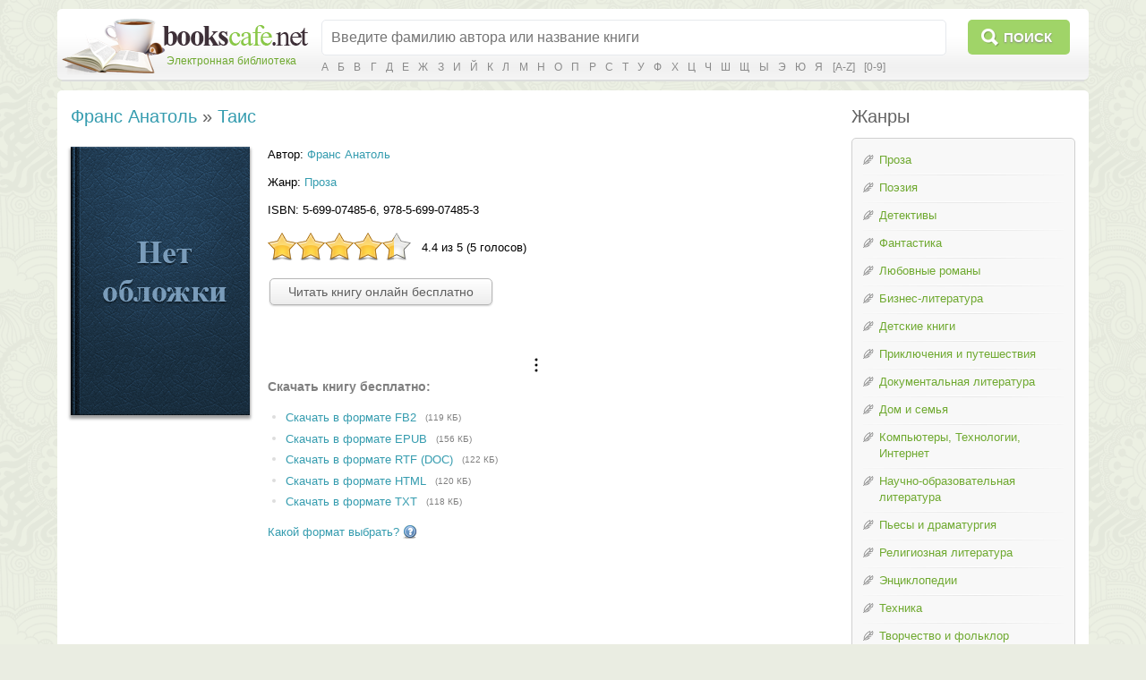

--- FILE ---
content_type: text/html; charset=utf-8
request_url: https://bookscafe.net/book/frans_anatol-tais-27613.html
body_size: 16921
content:
<!DOCTYPE html>
<html>

<head>
    <link rel="stylesheet" type="text/css" href="https://ajax.googleapis.com/ajax/libs/jqueryui/1.11.3/themes/smoothness/jquery-ui.css" />
<link rel="stylesheet" type="text/css" href="/css/jquery.rating.css" />
<link rel="stylesheet" type="text/css" href="/css/comments.css" />
<script type="text/javascript" src="https://ajax.googleapis.com/ajax/libs/jquery/1.11.2/jquery.min.js"></script>
<script type="text/javascript" src="https://ajax.googleapis.com/ajax/libs/jqueryui/1.11.3/jquery-ui.min.js"></script>
<script type="text/javascript" src="/js/jquery.ui.touch-punch.min.js"></script>
<script type="text/javascript" src="/js/jquery.rating.js"></script>
<script type="text/javascript" src="/js/main.js"></script>
<script type="text/javascript" src="/js/js.cookie.js"></script>
<script type="text/javascript" src="/js/jquery.readerSettings.js"></script>
<title>Таис - Франс Анатоль, скачать книгу бесплатно в fb2, epub, doc</title>
    <meta content="text/html; charset=utf-8" http-equiv="Content-Type">
    <meta name="description" content="Таис - Франс Анатоль, скачать бесплатно в формате fb2, epub, doc, или читать на сайте. Без регистрации и смс.">
    <meta name="keywords" content="Таис, Франс Анатоль, fb2, epub, doc, скачать, читать, бесплатно, без смс, библиотека">
    <link rel="stylesheet" href="/css/style.css">
    <link rel="stylesheet" href="/css/button.css">
    
<script>window.yaContextCb = window.yaContextCb || [] </script> 
<script async src="https://yandex.ru/ads/system/context.js"></script>
<script async src="https://cdn.digitalcaramel.com/caramel.js"></script>

</head>
<body>

<!--LiveInternet counter--><script type="text/javascript"><!--
new Image().src = "//counter.yadro.ru/hit?r"+
escape(document.referrer)+((typeof(screen)=="undefined")?"":
";s"+screen.width+"*"+screen.height+"*"+(screen.colorDepth?
screen.colorDepth:screen.pixelDepth))+";u"+escape(document.URL)+
";"+Math.random();//--></script><!--/LiveInternet-->

<!-- Yandex.Metrika counter -->
<script type="text/javascript">
    (function (d, w, c) {
        (w[c] = w[c] || []).push(function() {
            try {
                w.yaCounter34694485 = new Ya.Metrika({
                    id:34694485,
                    clickmap:true,
                    trackLinks:true,
                    accurateTrackBounce:true
                });
            } catch(e) { }
        });

        var n = d.getElementsByTagName("script")[0],
            s = d.createElement("script"),
            f = function () { n.parentNode.insertBefore(s, n); };
        s.type = "text/javascript";
        s.async = true;
        s.src = "https://mc.yandex.ru/metrika/watch.js";

        if (w.opera == "[object Opera]") {
            d.addEventListener("DOMContentLoaded", f, false);
        } else { f(); }
    })(document, window, "yandex_metrika_callbacks");
</script>
<noscript><div><img src="https://mc.yandex.ru/watch/34694485" style="position:absolute; left:-9999px;" alt="" /></div></noscript>
<!-- /Yandex.Metrika counter -->


<table class="cleantable centered maintable headertable">
    <tr>
        <td class="lt tdclean">&nbsp;</td>
        <td class="whitebg tdclean">&nbsp;</td>
        <td class="rt tdclean">&nbsp;</td>
    </tr>
    <tr>
        <td class="lb tdclean">&nbsp;</td>
        <td class="cb">

            <form method="get" action="https://bookscafe.net/search">
                <table class="cleantable">
                    <tr>
                        <td class="logo" rowspan="2"><a href="/"><span class="name">Электронная библиотека</span></a></td>
                        <td class="sinput"><input name="q" type="text" placeholder="Введите фамилию автора или название книги" value="" /></td>
                        <td class="sbtn"><button type="submit">Поиск</button></td>
                    </tr>
                    <tr>
                        <td colspan="2" class="alpha">
                            <a href="https://bookscafe.net/authors/a.html">А</a> <a href="https://bookscafe.net/authors/b.html">Б</a> <a href="https://bookscafe.net/authors/v.html">В</a> <a href="https://bookscafe.net/authors/g.html">Г</a> <a href="https://bookscafe.net/authors/d.html">Д</a> <a href="https://bookscafe.net/authors/e.html">Е</a> <a href="https://bookscafe.net/authors/zh.html">Ж</a> <a href="https://bookscafe.net/authors/z.html">З</a> <a href="https://bookscafe.net/authors/i.html">И</a> <a href="https://bookscafe.net/authors/j.html">Й</a> <a href="https://bookscafe.net/authors/k.html">К</a> <a href="https://bookscafe.net/authors/l.html">Л</a> <a href="https://bookscafe.net/authors/m.html">М</a> <a href="https://bookscafe.net/authors/n.html">Н</a> <a href="https://bookscafe.net/authors/o.html">О</a> <a href="https://bookscafe.net/authors/p.html">П</a> <a href="https://bookscafe.net/authors/r.html">Р</a> <a href="https://bookscafe.net/authors/s.html">С</a> <a href="https://bookscafe.net/authors/t.html">Т</a> <a href="https://bookscafe.net/authors/u.html">У</a> <a href="https://bookscafe.net/authors/f.html">Ф</a> <a href="https://bookscafe.net/authors/x.html">Х</a> <a href="https://bookscafe.net/authors/c.html">Ц</a> <a href="https://bookscafe.net/authors/ch.html">Ч</a> <a href="https://bookscafe.net/authors/sh.html">Ш</a> <a href="https://bookscafe.net/authors/shh.html">Щ</a> <a href="https://bookscafe.net/authors/y.html">Ы</a> <a href="https://bookscafe.net/authors/eh.html">Э</a> <a href="https://bookscafe.net/authors/yu.html">Ю</a> <a href="https://bookscafe.net/authors/ya.html">Я</a> <a href="https://bookscafe.net/authors/en/a.html">[A-Z]</a> <a href="https://bookscafe.net/authors/num.html">[0-9]</a>                         </td>
                    </tr>
                </table>
            </form>

        </td>
        <td class="rb tdclean">&nbsp;</td>
    </tr>
</table>

<table class="cleantable centered maintable headertable">
    <tr>
        <td class="lt tdclean">&nbsp;</td>
        <td class="whitebg tdclean">&nbsp;</td>
        <td class="rt tdclean">&nbsp;</td>
    </tr>
    <tr>
        <td class="lb tdclean">&nbsp;</td>
        <td class="cb" style="padding:10px">

            <table class="cleantable centered contenttable">
                <tr>

                                            <td class="content">
                            <h1>
    <a title="Франс Анатоль - скачать бесплатно все книги автора" href="https://bookscafe.net/author/frans_anatol-3352.html">Франс Анатоль</a> » <a title="Франс Анатоль. Таис - скачать книгу бесплатно" href="https://bookscafe.net/book/frans_anatol-tais-27613.html">Таис</a></h1>

<div class="bookPage">

    <div>
        <div class="cover">
            <a href="https://bookscafe.net/read/frans_anatol-tais-27613.html"><img src="/img/no-cover.png"></a>        </div>

        <div class="clearfix">

                            <p class="top0">
                    Автор: <a title="Франс Анатоль - скачать бесплатно все книги автора" href="https://bookscafe.net/author/frans_anatol-3352.html">Франс Анатоль</a>                </p>
            
            
                            <p>Жанр: <a title="Скачать бесплатно книги в жанре Проза" href="https://bookscafe.net/genre/proza.html">Проза</a></p>
            
                            <p>ISBN: 5-699-07485-6, 978-5-699-07485-3</p>
            
            <p></p>

            <div id="yw0"><input type="hidden" value="27613" name="bookId" id="bookId" /><input type="hidden" value="4.4" name="rating" id="rating" /><input type="hidden" value="5" name="votes" id="votes" /></div>

            
                <p class="readButton"><a class="btn" href="https://bookscafe.net/read/frans_anatol-tais-27613.html">Читать книгу онлайн бесплатно</a></p>

<p>&nbsp;</p>

<center>
    
<div caramel-id="01j78m12667mtet9xpcxa61pqv"></div>

<div caramel-id="01j78m0phgsgr10tktg4qys7mk"></div>

</center>

<p>&nbsp;</p>

                                    <h1 class="download">Скачать книгу бесплатно:</h1>
                    <ul class="downloadLinks">
                        <li><a href="https://bookscafe.net/download/frans_anatol-tais-27613.fb2.zip">Скачать в формате FB2</a><span class="fileSize">(119 КБ)</span></li><li><a href="https://bookscafe.net/download/frans_anatol-tais-27613.epub">Скачать в формате EPUB</a><span class="fileSize">(156 КБ)</span></li><li><a href="https://bookscafe.net/download/frans_anatol-tais-27613.rtf.zip">Скачать в формате RTF (DOC)</a><span class="fileSize">(122 КБ)</span></li><li><a href="https://bookscafe.net/download/frans_anatol-tais-27613.html.zip">Скачать в формате HTML</a><span class="fileSize">(120 КБ)</span></li><li><a href="https://bookscafe.net/download/frans_anatol-tais-27613.txt.zip">Скачать в формате TXT</a><span class="fileSize">(118 КБ)</span></li>                    </ul>
                    <p class="helpLink">
                        <a href="/faq.html#format">
                            <span>Какой формат выбрать?</span>
                            <img src="/img/help_icon.png" />
                        </a>
                    </p>

                
            
<p>&nbsp;</p>

<center>
    
<div caramel-id="01j78m0pheafs2e8sv03nmx290"></div>

<div caramel-id="01j78m0phgsgr10tktg4qys7mk"></div>

</center>

<p>&nbsp;</p>

        </div>

        <br clear="both"/>
    </div>
    <hr/>

    <div id="comments" class="comments">
    <div class="btitle">Отзывы читателей</div>

            <p>Пока отзывов к этой книге нет.</p>
    
    <a href="https://bookscafe.net/comment/frans_anatol-tais-27613.html"><button class="btn">Оставить отзыв</button></a>
</div>
    <hr/>

    <div class="btitle">Похожие книги</div>
            <ul class="grayDots">
        <li><a title="Ефремов Иван. Таис Афинская - скачать книгу бесплатно" href="https://bookscafe.net/book/efremov_ivan-tais_afinskaya-17653.html">Таис Афинская</a><span class="smallGray"> - <a title="Ефремов Иван - скачать бесплатно все книги автора" href="https://bookscafe.net/author/efremov_ivan-489.html">Ефремов Иван</a></span></li><li><a title="Гамильтон Эдмонд. Таиственный мир (Одиссея Капитана Фьючера - 3) - скачать книгу бесплатно" href="https://bookscafe.net/book/gamilton_edmond-taistvennyy_mir_odisseya_kapitana_fyuchera_3-28049.html">Таиственный мир (Одиссея Капитана Фьючера - 3)</a><span class="smallGray"> - <a title="Гамильтон Эдмонд - скачать бесплатно все книги автора" href="https://bookscafe.net/author/gamilton_edmond-2078.html">Гамильтон Эдмонд</a></span></li><li><a title="Хуснутдинов Андрей. Туника Таис Афинской - скачать книгу бесплатно" href="https://bookscafe.net/book/husnutdinov_andrey-tunika_tais_afinskoy-33870.html">Туника Таис Афинской</a><span class="smallGray"> - <a title="Хуснутдинов Андрей - скачать бесплатно все книги автора" href="https://bookscafe.net/author/husnutdinov_andrey-9085.html">Хуснутдинов Андрей</a></span></li><li><a title="Ефремов Иван. Атинянката Таис (Таис Афинская) - скачать книгу бесплатно" href="https://bookscafe.net/book/efremov_ivan-atinyankata_tais_tais_afinskaya-176834.html">Атинянката Таис (Таис Афинская)</a><span class="smallGray"> - <a title="Ефремов Иван - скачать бесплатно все книги автора" href="https://bookscafe.net/author/efremov_ivan-489.html">Ефремов Иван</a></span></li><li><a title="Эрлер Ольга. Александр Македонский и Таис. Верность прекрасной гетеры - скачать книгу бесплатно" href="https://bookscafe.net/book/erler_olga-aleksandr_makedonskiy_i_tais_vernost_prekrasnoy_getery-207111.html">Александр Македонский и Таис. Верность прекрасной гетеры</a><span class="smallGray"> - <a title="Эрлер Ольга - скачать бесплатно все книги автора" href="https://bookscafe.net/author/erler_olga-46700.html">Эрлер Ольга</a></span></li><li><a title="Ермакова Анастасия. Таис Стамбульская - скачать книгу бесплатно" href="https://bookscafe.net/book/ermakova_anastasiya-tais_stambulskaya-227423.html">Таис Стамбульская</a><span class="smallGray"> - <a title="Ермакова Анастасия - скачать бесплатно все книги автора" href="https://bookscafe.net/author/ermakova_anastasiya-52705.html">Ермакова Анастасия</a></span></li>        </ul>
    
</div>                        </td>

                        <td style="width:20px">&nbsp;</td>
                        <td class="nav-td">

                            
                            <div class="btitle">Жанры</div>
                            <div class="nav navWithPen">
                                <ul class="pen">
<li><a href="/genre/proza.html">Проза</a></li>
<li><a href="/genre/poeziya.html">Поэзия</a></li>
<li><a href="/genre/detektivy.html">Детективы</a></li>
<li><a href="/genre/fantastika.html">Фантастика</a></li>
<li><a href="/genre/lyubovnye_romany.html">Любовные романы</a></li>
<li><a href="/genre/biznes_literatura.html">Бизнес-литература</a></li>
<li><a href="/genre/detskie_knigi.html">Детские книги</a></li>
<li><a href="/genre/priklyucheniya_i_puteshestviya.html">Приключения и путешествия</a></li>
<li><a href="/genre/dokumentalnaya_literatura.html">Документальная литература</a></li>
<li><a href="/genre/dom_i_semya.html">Дом и семья</a></li>
<li><a href="/genre/kompyutery_tehnologii_internet.html">Компьютеры, Технологии, Интернет</a></li>
<li><a href="/genre/nauchno_obrazovatelnaya_literatura.html">Научно-образовательная литература</a></li>
<li><a href="/genre/dramaturgiya.html">Пьесы и драматургия</a></li>
<li><a href="/genre/religioznaya_literatura.html">Религиозная литература</a></li>
<li><a href="/genre/enciklopedii.html">Энциклопедии</a></li>
<li><a href="/genre/tehnika.html">Техника</a></li>
<li><a href="/genre/tvorchestvo_i_folklor.html">Творчество и фольклор</a></li>
<li><a href="/genre/yumor.html">Юмор</a></li>
</ul>
<a href="/genres.html"><strong>Все жанры</strong></a>                            </div>

<br>
<center>
<a href="https://studentlib.com/" target="_blank"><font color="#2E9AFE"><b>Все для учащихся - рефераты, дипломы, справочники</b></font></a>
</center>
                        </td>
                    
                </tr>
            </table>

        </td>
        <td class="rb tdclean">&nbsp;</td>
    </tr>
</table>

<table class="cleantable centered maintable footer">
    <tr>
        <td>
            <table class="cleantable">
                <tr>
                    <td class="copy" style="width:50%"><div><span>© «Электронная библиотека Bookscafe.Net», 2015-2026</span></div></td>
                    <td class="footernav">
                        <a href="/faq.html#legal">Правообладателям</a>                        <a href="/faq.html">Ответы на вопросы (FAQ)</a>                        <a href="/reviews.html">Рецензии</a>                    </td>
                </tr>
            </table>
        </td>
    </tr>
</table>

<div id="leftButtons"><img src="/img/ico_scroll_top.png" id="toTop" title="Наверх"></div>



<script type="text/javascript">
/*<![CDATA[*/
jQuery(function($) {
jQuery('#yw0').rating();
});
/*]]>*/
</script>
</body>
</html>

--- FILE ---
content_type: text/css
request_url: https://bookscafe.net/css/comments.css
body_size: 908
content:
.comments .comment {
    margin: 30px 0;
}

.comments .author,
.comments .time,
.comments .quoteLink,
.comments .thumbsVoting {
    float: left;
    margin-left: 10px;
}

.comments .author {
    margin-left: 0;
    font-weight: bold;
    text-decoration: underline;
    color: #3a3a3a;
}
.comments .time {
    font-size: 11px;
    color: gray;
    margin-top: 2px;
}
.comments .thumbsVoting {
    margin-left: 15px;
}

.comments .content {
    clear: both;
    padding-top: 7px;
    text-align: justify;
}
.comments .bookInfo {
    margin-top: 7px;
    font-size: 11px;
    color: gray;
}

/* стиль одного комментария, на который ссылается якорь в дресной строке */
.comments .comment:target {
    margin: 15px -10px;
    padding: 10px;
    border: 1px solid #99cc32;
    background: #e7fca8;
}
.comments .comment:target .time {
    color: green;
}
